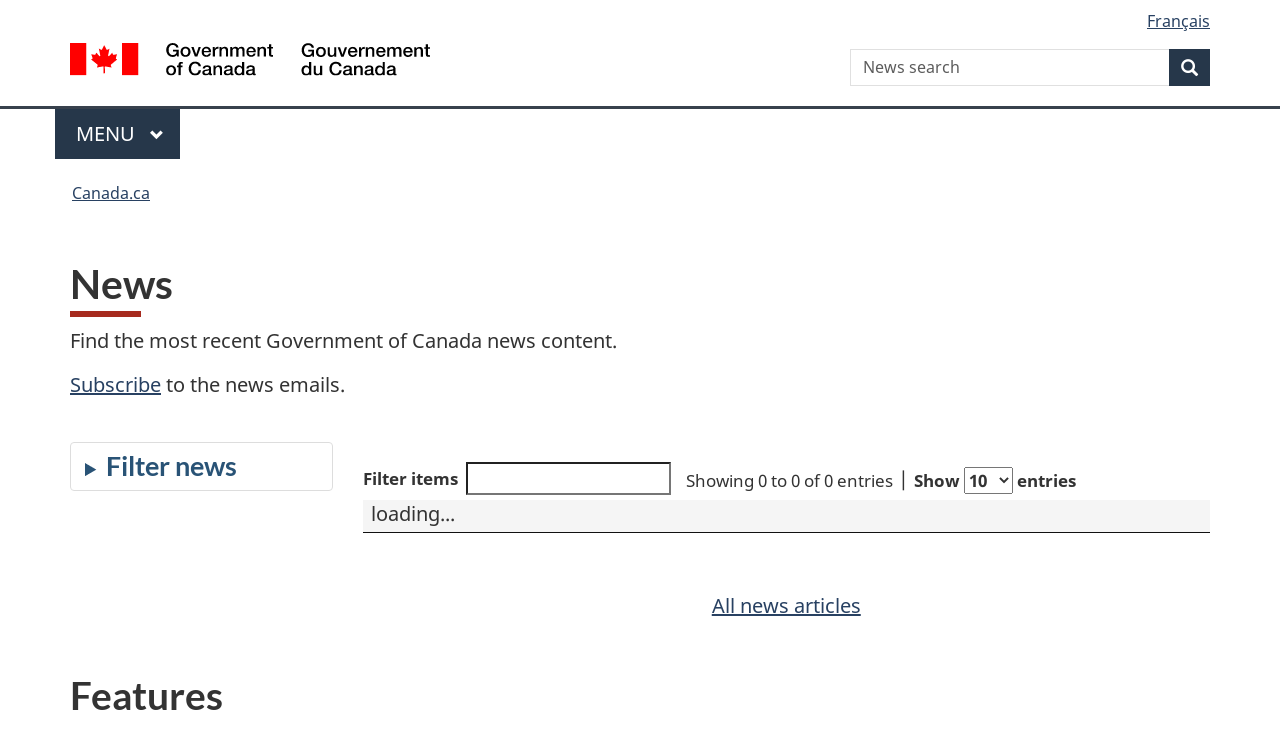

--- FILE ---
content_type: text/html;charset=utf-8
request_url: https://www.canada.ca/en/news.html
body_size: 11715
content:
<!doctype html>


<html class="no-js" dir="ltr" lang="en" xmlns="http://www.w3.org/1999/xhtml">

<head prefix="og: http://ogp.me/ns#">
    
<meta http-equiv="X-UA-Compatible" content="IE=edge"/>
<meta charset="utf-8"/>
<title>News - Canada.ca</title>
<meta content="width=device-width,initial-scale=1" name="viewport"/>


	<link rel="schema.dcterms" href="http://purl.org/dc/terms/"/>
	<link rel="canonical" href="https://www.canada.ca/en/news.html"/>
    <link rel="alternate" hreflang="en" href="https://www.canada.ca/en/news.html"/>
	
        <link rel="alternate" hreflang="fr" href="https://www.canada.ca/fr/nouvelles.html"/>
	
	
		<meta name="description" content="News Page"/>
	
	
		<meta name="keywords" content="News"/>
	
	
		<meta name="author" content="Service Canada"/>
	
	
		<meta name="dcterms.title" content="News"/>
	
	
		<meta name="dcterms.description" content="News Page"/>
	
	
		<meta name="dcterms.creator" content="Service Canada"/>
	
	
	
		<meta name="dcterms.language" title="ISO639-2/T" content="eng"/>
	
	
	
		<meta name="dcterms.issued" title="W3CDTF" content="2016-08-31"/>
	
	
		<meta name="dcterms.modified" title="W3CDTF" content="2026-01-15"/>
	
	
	
		<meta name="dcterms.spatial" content="Canada"/>
	
	
		<meta name="dcterms.type" content="navigation page - search page"/>
	
	
	
	
	
		<meta name="dcterms.identifier" content="Service_Canada"/>
	
	
	
        



	<meta prefix="fb: https://www.facebook.com/2008/fbml" property="fb:pages" content="378967748836213, 160339344047502, 184605778338568, 237796269600506, 10860597051, 14498271095, 209857686718, 160504807323251, 111156792247197, 113429762015861, 502566449790031, 312292485564363, 1471831713076413, 22724568071, 17294463927, 1442463402719857, 247990812241506, 730097607131117, 1142481292546228, 1765602380419601, 131514060764735, 307780276294187, 427238637642566, 525934210910141, 1016214671785090, 192657607776229, 586856208161152, 1146080748799944, 408143085978521, 490290084411688, 163828286987751, 565688503775086, 460123390028, 318424514044, 632493333805962, 370233926766473, 173004244677, 1562729973959056, 362400293941960, 769857139754987, 167891083224996, 466882737009651, 126404198009505, 135409166525475, 664638680273646, 169011506491295, 217171551640146, 182842831756930, 1464645710444681, 218822426028, 218740415905, 123326971154939, 125058490980757, 1062292210514762, 1768389106741505, 310939332270090, 285960408117397, 985916134909087, 655533774808209, 1522633664630497, 686814348097821, 230798677012118, 320520588000085, 103201203106202, 273375356172196, 61263506236, 353102841161, 1061339807224729, 1090791104267764, 395867780593657, 1597876400459657, 388427768185631, 937815283021844, 207409132619743, 1952090675003143, 206529629372368, 218566908564369, 175257766291975, 118472908172897, 767088219985590, 478573952173735, 465264530180856, 317418191615817, 428040827230778, 222493134493922, 196833853688656, 194633827256676, 252002641498535, 398018420213195, 265626156847421, 202442683196210, 384350631577399, 385499078129720, 178433945604162, 398240836869162, 326182960762584, 354672164565195, 375081249171867, 333050716732105, 118996871563050, 240349086055056, 119579301504003, 185184131584797, 333647780005544, 306255172770146, 369589566399283, 117461228379000, 349774478396157, 201995959908210, 307017162692056, 145928592172074, 122656527842056">


	


    


	<script src="//assets.adobedtm.com/be5dfd287373/abb618326704/launch-3eac5e076135.min.js"></script>










<link rel="stylesheet" href="https://use.fontawesome.com/releases/v5.15.4/css/all.css" integrity="sha256-mUZM63G8m73Mcidfrv5E+Y61y7a12O5mW4ezU3bxqW4=" crossorigin="anonymous"/>
<script blocking="render" src="/etc/designs/canada/wet-boew/js/gcdsloader.min.js"></script>
<link rel="stylesheet" href="/etc/designs/canada/wet-boew/css/theme.min.css"/>
<link href="/etc/designs/canada/wet-boew/assets/favicon.ico" rel="icon" type="image/x-icon"/>
<noscript><link rel="stylesheet" href="/etc/designs/canada/wet-boew/css/noscript.min.css"/></noscript>







                              <script>!function(a){var e="https://s.go-mpulse.net/boomerang/",t="addEventListener";if("False"=="True")a.BOOMR_config=a.BOOMR_config||{},a.BOOMR_config.PageParams=a.BOOMR_config.PageParams||{},a.BOOMR_config.PageParams.pci=!0,e="https://s2.go-mpulse.net/boomerang/";if(window.BOOMR_API_key="KBFUZ-C9D7G-RB8SX-GRGEN-HGMC9",function(){function n(e){a.BOOMR_onload=e&&e.timeStamp||(new Date).getTime()}if(!a.BOOMR||!a.BOOMR.version&&!a.BOOMR.snippetExecuted){a.BOOMR=a.BOOMR||{},a.BOOMR.snippetExecuted=!0;var i,_,o,r=document.createElement("iframe");if(a[t])a[t]("load",n,!1);else if(a.attachEvent)a.attachEvent("onload",n);r.src="javascript:void(0)",r.title="",r.role="presentation",(r.frameElement||r).style.cssText="width:0;height:0;border:0;display:none;",o=document.getElementsByTagName("script")[0],o.parentNode.insertBefore(r,o);try{_=r.contentWindow.document}catch(O){i=document.domain,r.src="javascript:var d=document.open();d.domain='"+i+"';void(0);",_=r.contentWindow.document}_.open()._l=function(){var a=this.createElement("script");if(i)this.domain=i;a.id="boomr-if-as",a.src=e+"KBFUZ-C9D7G-RB8SX-GRGEN-HGMC9",BOOMR_lstart=(new Date).getTime(),this.body.appendChild(a)},_.write("<bo"+'dy onload="document._l();">'),_.close()}}(),"".length>0)if(a&&"performance"in a&&a.performance&&"function"==typeof a.performance.setResourceTimingBufferSize)a.performance.setResourceTimingBufferSize();!function(){if(BOOMR=a.BOOMR||{},BOOMR.plugins=BOOMR.plugins||{},!BOOMR.plugins.AK){var e=""=="true"?1:0,t="",n="ck74tbacc2txg2lmbeqa-f-8aafdae5c-clientnsv4-s.akamaihd.net",i="false"=="true"?2:1,_={"ak.v":"39","ak.cp":"368225","ak.ai":parseInt("231651",10),"ak.ol":"0","ak.cr":9,"ak.ipv":4,"ak.proto":"h2","ak.rid":"d2d499a","ak.r":51208,"ak.a2":e,"ak.m":"dscb","ak.n":"essl","ak.bpcip":"18.191.201.0","ak.cport":49454,"ak.gh":"23.209.83.25","ak.quicv":"","ak.tlsv":"tls1.3","ak.0rtt":"","ak.0rtt.ed":"","ak.csrc":"-","ak.acc":"","ak.t":"1768687904","ak.ak":"hOBiQwZUYzCg5VSAfCLimQ==PSubJ0Mz4kV/XpPR8LPH2wmxUEPJzkxjRkv92kwhjl+iLw8kEmY5zLsSBfOtjyf3Uo/7xsY9ZSNh6WwYln5hp6biTIJ9v+CGrcyUuTpcceyR9DMx6p0fxld4XCTbaDDGXDFpWpXKXJsIO1h2EV4p/pF1JtWAQOkJuXhWtGJfCrS3R2OuyQwsNvk6GHyEnrRS9BtlUIu89lu3gVbhuynKuLrud7Lbj1/pZp/IjLUAaCt4ECuRS1lzZmzpmdqib2FbbbUm2LQ09/aepJGMFi1VMpiLCttFPImGAczqhe+Z2TSxXQ5c1lHpJwlYmGA89LSHY1dGrhacaB6/cp+oNpIgo7D3AhhNRTQSCnfP5c1U48laeO3zGfqtzOYU98CW21nX3OL7RFzF5W86UIHwD3U2m8+b94O8r4xTxP+Ql8Bhsh0=","ak.pv":"820","ak.dpoabenc":"","ak.tf":i};if(""!==t)_["ak.ruds"]=t;var o={i:!1,av:function(e){var t="http.initiator";if(e&&(!e[t]||"spa_hard"===e[t]))_["ak.feo"]=void 0!==a.aFeoApplied?1:0,BOOMR.addVar(_)},rv:function(){var a=["ak.bpcip","ak.cport","ak.cr","ak.csrc","ak.gh","ak.ipv","ak.m","ak.n","ak.ol","ak.proto","ak.quicv","ak.tlsv","ak.0rtt","ak.0rtt.ed","ak.r","ak.acc","ak.t","ak.tf"];BOOMR.removeVar(a)}};BOOMR.plugins.AK={akVars:_,akDNSPreFetchDomain:n,init:function(){if(!o.i){var a=BOOMR.subscribe;a("before_beacon",o.av,null,null),a("onbeacon",o.rv,null,null),o.i=!0}return this},is_complete:function(){return!0}}}}()}(window);</script></head>

<body vocab="http://schema.org/" typeof="WebPage" resource="#wb-webpage" class="">

    




    
        
        
        <div class="newpar new section">

</div>

    
        
        
        <div class="par iparys_inherited">

    
    
    
    
        
        
        <div class="global-header"><nav><ul id="wb-tphp">
	<li class="wb-slc"><a class="wb-sl" href="#wb-cont">Skip to main content</a></li>
	<li class="wb-slc"><a class="wb-sl" href="#wb-info">Skip to &#34;About government&#34;</a></li>
	
</ul></nav>

<header>
	<div id="wb-bnr" class="container">
		<div class="row">
			
			<section id="wb-lng" class="col-xs-3 col-sm-12 pull-right text-right">
    <h2 class="wb-inv">Language selection</h2>
    <div class="row">
        <div class="col-md-12">
            <ul class="list-inline mrgn-bttm-0">
                <li>
                    <a lang="fr" href="/fr/nouvelles.html">
                        
                            <span class="hidden-xs" translate="no">Fran&ccedil;ais</span>
                            <abbr title="Fran&ccedil;ais" class="visible-xs h3 mrgn-tp-sm mrgn-bttm-0 text-uppercase" translate="no">fr</abbr>
                        
                        
                    </a>
                </li>
                
                
            </ul>
        </div>
    </div>
</section>
				<div class="brand col-xs-9 col-sm-5 col-md-4" property="publisher" resource="#wb-publisher" typeof="GovernmentOrganization">
					
                    
					
						
						<a href="/en.html" property="url">
							<img src="/etc/designs/canada/wet-boew/assets/sig-blk-en.svg" alt="Government of Canada" property="logo"/>
							<span class="wb-inv"> /
								
								<span lang="fr">Gouvernement du Canada</span>
							</span>
						</a>
					
					<meta property="name" content="Government of Canada"/>
					<meta property="areaServed" typeof="Country" content="Canada"/>
					<link property="logo" href="/etc/designs/canada/wet-boew/assets/wmms-blk.svg"/>
				</div>
				<section id="wb-srch" class="col-lg-offset-4 col-md-offset-4 col-sm-offset-2 col-xs-12 col-sm-5 col-md-4">
					<h2>Search</h2>
					
<form action="/en/news/search.html" method="get" name="cse-search-box" role="search">
	<div class="form-group wb-srch-qry">
		    
		
		    <label for="wb-srch-q" class="wb-inv">News search</label>
			<input id="wb-srch-q" list="wb-srch-q-ac" class="wb-srch-q form-control" name="q" type="search" value="" size="34" maxlength="170" placeholder="News search"/>
		

		<datalist id="wb-srch-q-ac">
		</datalist>
	</div>
	<div class="form-group submit">
	<button type="submit" id="wb-srch-sub" class="btn btn-primary btn-small" name="wb-srch-sub"><span class="glyphicon-search glyphicon"></span><span class="wb-inv">Search</span></button>
	</div>
</form>

				</section>
		</div>
	</div>
	<hr/>
	
	<div class="container"><div class="row">
		
        <div class="col-md-8">
        <nav class="gcweb-menu" typeof="SiteNavigationElement">
		<h2 class="wb-inv">Menu</h2>
		<button type="button" aria-haspopup="true" aria-expanded="false"><span class="wb-inv">Main </span>Menu <span class="expicon glyphicon glyphicon-chevron-down"></span></button>
<ul role="menu" aria-orientation="vertical" data-ajax-replace="/content/dam/canada/sitemenu/sitemenu-v2-en.html">
	<li role="presentation"><a role="menuitem" tabindex="-1" href="https://www.canada.ca/en/services/jobs.html">Jobs and the workplace</a></li>
	<li role="presentation"><a role="menuitem" tabindex="-1" href="https://www.canada.ca/en/services/immigration-citizenship.html">Immigration and citizenship</a></li>
	<li role="presentation"><a role="menuitem" tabindex="-1" href="https://travel.gc.ca/">Travel and tourism</a></li>
	<li role="presentation"><a role="menuitem" tabindex="-1" href="https://www.canada.ca/en/services/business.html">Business and industry</a></li>
	<li role="presentation"><a role="menuitem" tabindex="-1" href="https://www.canada.ca/en/services/benefits.html">Benefits</a></li>
	<li role="presentation"><a role="menuitem" tabindex="-1" href="https://www.canada.ca/en/services/health.html">Health</a></li>
	<li role="presentation"><a role="menuitem" tabindex="-1" href="https://www.canada.ca/en/services/taxes.html">Taxes</a></li>
	<li role="presentation"><a role="menuitem" tabindex="-1" href="https://www.canada.ca/en/services/environment.html">Environment and natural resources</a></li>
	<li role="presentation"><a role="menuitem" tabindex="-1" href="https://www.canada.ca/en/services/defence.html">National security and defence</a></li>
	<li role="presentation"><a role="menuitem" tabindex="-1" href="https://www.canada.ca/en/services/culture.html">Culture, history and sport</a></li>
	<li role="presentation"><a role="menuitem" tabindex="-1" href="https://www.canada.ca/en/services/policing.html">Policing, justice and emergencies</a></li>
	<li role="presentation"><a role="menuitem" tabindex="-1" href="https://www.canada.ca/en/services/transport.html">Transport and infrastructure</a></li>
	<li role="presentation"><a role="menuitem" tabindex="-1" href="https://www.international.gc.ca/world-monde/index.aspx?lang=eng">Canada and the world</a></li>
	<li role="presentation"><a role="menuitem" tabindex="-1" href="https://www.canada.ca/en/services/finance.html">Money and finances</a></li>
	<li role="presentation"><a role="menuitem" tabindex="-1" href="https://www.canada.ca/en/services/science.html">Science and innovation</a></li>
	<li role="presentation"><a role="menuitem" tabindex="-1" href="https://www.canada.ca/en/services/life-events.html">Manage life events</a></li>
</ul>

		
        </nav>   
        </div>
		
		
		
    </div></div>
	
		<nav id="wb-bc" property="breadcrumb"><h2 class="wb-inv">You are here:</h2><div class="container"><ol class="breadcrumb">
<li><a href='/en.html'>Canada.ca</a></li>
</ol></div></nav>


	

  
</header>
</div>

    

</div>

    




	



    
    

    
    
        <main property="mainContentOfPage" resource="#wb-main" typeof="WebPageElement" class="container">
            
            <div class="mwstitle section">

    <h1 property="name" id="wb-cont" dir="ltr">
News</h1>
	</div>
<div class="mwsgeneric-base-html parbase section">



    <div class="row">
	<div class="col-xs-12 col-sm-8 col-md-9 col-lg-10">
<p>Find the most recent Government of Canada news content.</p>
		<p><a href="/en/news/subscribe.html">Subscribe</a> to the news emails.</p>
	</div>
	<!--div class="col-xs-12 col-sm-4 col-md-3 col-lg-2">
		<div class="text-sm-right">
			<section class="followus">
				<h2>Follow:</h2>
				<ul>
					<li><a rel="external" class="rss" href="https://canada.ca/en/news/web-feeds.html"><span class="wb-inv">Web feeds</span></a></li>
					<li><a rel="external" class="twitter" href="https://twitter.com/NewsroomGC"><span class="wb-inv">Twitter</span></a></li>
				</ul>
			</section>
		</div>
	</div-->
</div>


</div>
<div class="mwscolumns section">
    

    

        

        
            
        <div class="row ">
            
                <div class="col-md-3">
                    <div class="news-article-filter section">
	<section class="mrgn-tp-lg">
		<details>
				<summary><h4 class="h4">Filter news</h4></summary>
				<p class="mrgn-tp-md">Use filters to search for the most recent news articles.</p>
			   <form class="wb-tables-filter" data-bind-to="dataset-filter" data-gc-analytics-formname="ServCan:Filter News - Filtrer les Nouvelles" data-gc-analytics-collect='[{&quot;value&quot;:&quot;select&quot;,&quot;emptyField&quot;:&quot;Any&quot;}]'>
				  <div class="form-group">
					<label for="dt_type">News type</label>
					<select class="form-control" id="dt_type" name="dt_type" data-column="3" data-exact="true">
						<option value="">Any</option>
						
							<option>backgrounders</option>
						
							<option>media advisories</option>
						
							<option>news releases</option>
						
							<option>readouts</option>
						
							<option>speeches</option>
						
							<option>statements</option>
						
					</select>
				  </div> 
				<div class="form-group">
					  <label for="dt_department">Institution</label>
						<select class="form-control" id="dt_department" name="dt_department" data-column="2" data-exact="true">
							<option value="">Any</option>
							
								<option>Accessibility Standards Canada</option>
							
								<option>Administrative Tribunals Support Service of Canada</option>
							
								<option>Agriculture and Agri-Food Canada</option>
							
								<option>Atlantic Canada Opportunities Agency</option>
							
								<option>Canada Border Services Agency</option>
							
								<option>Canada Economic Development for Quebec Regions</option>
							
								<option>Canada Energy Regulator</option>
							
								<option>Canada Infrastructure Bank</option>
							
								<option>Canada Research Coordinating Committee</option>
							
								<option>Canada Revenue Agency</option>
							
								<option>Canada School of Public Service</option>
							
								<option>Canada Water Agency</option>
							
								<option>Canadian Centre for Occupational Health and Safety</option>
							
								<option>Canadian Coast Guard</option>
							
								<option>Canadian Conservation Institute</option>
							
								<option>Canadian Food Inspection Agency</option>
							
								<option>Canadian Grain Commission</option>
							
								<option>Canadian Heritage</option>
							
								<option>Canadian Institutes of Health Research</option>
							
								<option>Canadian Intellectual Property Office</option>
							
								<option>Canadian International Trade Tribunal</option>
							
								<option>Canadian Northern Economic Development Agency</option>
							
								<option>Canadian Nuclear Safety Commission</option>
							
								<option>Canadian Radio-television and Telecommunications Commission</option>
							
								<option>Canadian Security Intelligence Service</option>
							
								<option>Canadian Space Agency</option>
							
								<option>Canadian Special Operations Forces Command</option>
							
								<option>Canadian Transportation Agency</option>
							
								<option>Communications Security Establishment Canada</option>
							
								<option>Competition Bureau Canada</option>
							
								<option>Correctional Service Canada</option>
							
								<option>Crown-Indigenous Relations and Northern Affairs Canada</option>
							
								<option>Defence Investment Agency</option>
							
								<option>Democratic Institutions</option>
							
								<option>Department of Finance Canada</option>
							
								<option>Department of Justice Canada</option>
							
								<option>Employment and Social Development Canada</option>
							
								<option>Environment and Climate Change Canada</option>
							
								<option>Federal Economic Development Agency for Northern Ontario - FedNor</option>
							
								<option>Federal Economic Development Agency for Southern Ontario</option>
							
								<option>Financial Consumer Agency of Canada</option>
							
								<option>Financial Transactions and Reports Analysis Centre of Canada</option>
							
								<option>Fisheries and Oceans Canada</option>
							
								<option>Global Affairs Canada</option>
							
								<option>Health Canada</option>
							
								<option>Housing, Infrastructure and Communities Canada</option>
							
								<option>Immigration, Refugees and Citizenship Canada</option>
							
								<option>Immigration and Refugee Board of Canada</option>
							
								<option>Impact Assessment Agency of Canada</option>
							
								<option>Indigenous Services Canada</option>
							
								<option>Innovation, Science and Economic Development Canada</option>
							
								<option>Intergovernmental Affairs</option>
							
								<option>Judicial Compensation and Benefits Commission</option>
							
								<option>Law Commission of Canada</option>
							
								<option>Leader of the Government in the House of Commons</option>
							
								<option>Library and Archives Canada</option>
							
								<option>Military Police Complaints Commission of Canada</option>
							
								<option>National Defence</option>
							
								<option>National Film Board</option>
							
								<option>National Research Council Canada</option>
							
								<option>Natural Resources Canada</option>
							
								<option>Natural Sciences and Engineering Research Council</option>
							
								<option>Office of the Chief Accessibility Officer</option>
							
								<option>Office of the National Defence and Canadian Armed Forces Ombudsman</option>
							
								<option>Office of the Procurement Ombud</option>
							
								<option>Office of the Taxpayers&#39; Ombudsperson</option>
							
								<option>One Canadian Economy</option>
							
								<option>Pacific Economic Development</option>
							
								<option>Parks Canada</option>
							
								<option>Parole Board of Canada</option>
							
								<option>Patented Medicine Prices Review Board Canada</option>
							
								<option>Polar Knowledge Canada</option>
							
								<option>Prairies Economic Development</option>
							
								<option>Privy Council Office</option>
							
								<option>Public Health Agency of Canada</option>
							
								<option>Public Safety Canada</option>
							
								<option>Public Service Commission of Canada</option>
							
								<option>Public Services and Procurement Canada</option>
							
								<option>Royal Canadian Mounted Police</option>
							
								<option>Shared Services Canada</option>
							
								<option>Social Sciences and Humanities Research Council of Canada</option>
							
								<option>Statistics Canada</option>
							
								<option>The National Battlefields Commission</option>
							
								<option>Transportation Safety Board of Canada</option>
							
								<option>Transport Canada</option>
							
								<option>Treasury Board of Canada Secretariat</option>
							
								<option>Tri-agency Institutional Programs Secretariat</option>
							
								<option>Veterans Affairs Canada</option>
							
								<option>Women and Gender Equality Canada</option>
							
					  </select>
					</div>
					<div class="form-group">
					  <label for="dt_subject">Subject</label>
					  <select class="form-control" id="dt_subject" name="dt_subject" data-column="7">
						<option value="">Any</option>
						
				  			<option>Agriculture</option>
						
				  			<option>Arts, Music, Literature</option>
						
				  			<option>Economics and Industry</option>
						
				  			<option>Education and Training</option>
						
				  			<option>Form descriptors</option>
						
				  			<option>Government and Politics</option>
						
				  			<option>Health and Safety</option>
						
				  			<option>History and Archaeology</option>
						
				  			<option>Information and Communications</option>
						
				  			<option>Labour</option>
						
				  			<option>Language and Linguistics</option>
						
				  			<option>Law</option>
						
				  			<option>Military</option>
						
				  			<option>Nature and Environment</option>
						
				  			<option>Persons</option>
						
				  			<option>Processes</option>
						
				  			<option>Science and Technology</option>
						
				  			<option>Society and Culture</option>
						
				  			<option>Transport</option>
						
					  </select>
					</div>
					<div class="form-group">
					  <label for="dt_minister">Person</label>
					  <select class="form-control" id="dt_minister" name="dt_minister" data-column="8">
							<option value="">Any</option>
							
				  				<option>Hon. Adam van Koeverden</option>
							
				  				<option>Hon. Anita Anand</option>
							
				  				<option>Hon. Anna Gainey</option>
							
				  				<option>Hon. Buckley Belanger</option>
							
				  				<option>Hon. Chrystia Freeland</option>
							
				  				<option>Hon. David J. McGuinty</option>
							
				  				<option>Hon. Dominic LeBlanc</option>
							
				  				<option>Hon. Eleanor Olszewski</option>
							
				  				<option>Hon. Evan Solomon</option>
							
				  				<option>Hon. François-Philippe Champagne</option>
							
				  				<option>Hon. Gary Anandasangaree</option>
							
				  				<option>Hon. Gregor Robertson</option>
							
				  				<option>Hon. Heath MacDonald</option>
							
				  				<option>Hon. Jill McKnight</option>
							
				  				<option>Hon. Joanne Thompson</option>
							
				  				<option>Hon. Joël Lightbound</option>
							
				  				<option>Hon. John Zerucelli</option>
							
				  				<option>Hon. Julie Dabrusin</option>
							
				  				<option>Hon. Lena Metlege Diab</option>
							
				  				<option>Hon. Mandy Gull-Masty</option>
							
				  				<option>Hon. Maninder Sidhu</option>
							
				  				<option>Hon. Marc Miller</option>
							
				  				<option>Hon. Marjorie Michel</option>
							
				  				<option>Hon. Mélanie Joly</option>
							
				  				<option>Hon. Nathalie Provost</option>
							
				  				<option>Hon. Patricia A. Hajdu</option>
							
				  				<option>Hon. Randeep Sarai</option>
							
				  				<option>Hon. Rebecca Alty</option>
							
				  				<option>Hon. Rebecca Chartrand</option>
							
				  				<option>Hon. Rechie Valdez</option>
							
				  				<option>Hon. Ruby Sahota</option>
							
				  				<option>Hon. Sean Fraser</option>
							
				  				<option>Hon. Shafqat Ali</option>
							
				  				<option>Hon. Stephanie McLean</option>
							
				  				<option>Hon. Stephen Fuhr</option>
							
				  				<option>Hon. Steven MacKinnon</option>
							
				  				<option>Hon. Timothy Hodgson</option>
							
				  				<option>Hon. Wayne Long</option>
							

					  </select>
					</div>
					<div class="form-group">
					  <label for="dt_audience">Audience</label>
					  <select class="form-control" id="dt_audience" name="dt_audience" data-column="6">
							<option value="">Any</option>
							
								<option>Black communities</option>
							
								<option>business</option>
							
								<option>children</option>
							
								<option>consumers</option>
							
								<option>educators</option>
							
								<option>employers</option>
							
								<option>funding applicants</option>
							
								<option>general public</option>
							
								<option>government</option>
							
								<option>immigrants</option>
							
								<option>Indigenous peoples</option>
							
								<option>job seekers</option>
							
								<option>media</option>
							
								<option>non-Canadians</option>
							
								<option>non-governmental organizations</option>
							
								<option>parents</option>
							
								<option>persons with disabilities</option>
							
								<option>rural community</option>
							
								<option>scientists</option>
							
								<option>seniors</option>
							
								<option>students</option>
							
								<option>travellers</option>
							
								<option>veterans</option>
							
								<option>visitors to Canada</option>
							
								<option>women</option>
							
								<option>youth</option>
							
					  </select>
					</div>
					<div class="form-group">
					  <label for="dt_location">Region</label>
				   	  <select class="form-control" id="dt_location" name="dt_location" data-column="5">
							<option value="">Any</option>
							
					  			<option>Atlantic</option>
							
					  			<option>British Columbia</option>
							
					  			<option>Ontario</option>
							
					  			<option>Prairies</option>
							
					  			<option>Quebec</option>
							
					  			<option>Territories</option>
							
					  </select>
					</div>
					<div class="row">
						<div class="col-xs-6">
							<button type="submit" class="btn btn-primary" aria-controls="dataset-filter">Filter</button>
						</div>
						<div class="col-xs-6">
							<button type="reset" class="btn btn-default">Reset filters</button>
						</div>
					</div>
			 </form>
		   </details>
      </section>

</div>


                </div>
            
                <div class="col-md-9">
                    <div class="news-datatable section"><section class="cn-search-dataTable">
        <h2 class="wb-inv">Search results</h2>
        <div class="mrgn-tp-xl"></div>
        <table class="wb-tables table table-striped table-hover nws-tbl" id="dataset-filter" aria-live="polite" data-wb-tables="{
            &#34;bDeferRender&#34;: true,
            &#34;ajaxSource&#34;: &#34;./news.datatable.json&#34;,
            &#34;order&#34;: [1, &#34;desc&#34;],
            &#34;columnDefs&#34;: [ { &#34;targets&#34;: [0,1,2,3,4,5,6,7,8], &#34;orderable&#34;: false } ],
             &#34;columns&#34;: [
                { &#34;data&#34;: &#34;TITLE&#34;, &#34;className&#34;: &#34;nws-tbl-ttl h4&#34; },
                { &#34;data&#34;: &#34;PUBDATE&#34;, &#34;className&#34;: &#34;nws-tbl-date&#34; },
                { &#34;data&#34;: &#34;DEPT&#34;, &#34;className&#34;: &#34;nws-tbl-dept&#34;},
                { &#34;data&#34;: &#34;TYPE&#34;, &#34;className&#34;: &#34;nws-tbl-type&#34; },
                { &#34;data&#34;: &#34;TEASER&#34;,  &#34;className&#34;: &#34;nws-tbl-desc&#34; },
                { &#34;data&#34;: &#34;LOCATION&#34;,  &#34;visible&#34;: false },
                { &#34;data&#34;: &#34;AUDIENCE&#34;,  &#34;visible&#34;: false },
                { &#34;data&#34;: &#34;SUBJECT&#34;, &#34;visible&#34;: false },
                { &#34;data&#34;: &#34;MINISTER&#34;, &#34;visible&#34;: false }
      ]}
">

              <thead class="wb-inv">
            <tr>
              <th>Title</th>
              <th>Publication Date</th>
              <th>Department</th>
              <th>News type</th>
              <th>Teaser</th>
              <th>Location</th>
              <th>Audience</th>
              <th>Subject</th>
              <th>Ministers</th>
           </tr>
            </thead>
<tbody>
    <noscript>
<tr class="well">
  <td colspan="9" class="text-center" valign="top">DATATABLE</td>
</tr>
</noscript>

</tbody></table>
      
      
     
</section>


</div>


                </div>
            
        </div>
    
        
    



</div>
<div class="mwscolumns section">
    

    

        

        
            
        <div class="row ">
            
                <div class="col-md-3">
                    

                </div>
            
                <div class="col-md-9">
                    <div class="mwsgeneric-base-html parbase section">



    <p class="text-center"><a href="/en/news/advanced-news-search/news-results.html">All news articles</a></p>


</div>


                </div>
            
        </div>
    
        
    



</div>
<div class="mwsgeneric-base-html parbase section">



    <section class="gc-features">
	<h2>Features</h2>
	<!-- START: Add the list of links to the features to display in basic HTML mode -->
	<ul class="nojs-show">

		<!--li><a href="/content/canadasite/en/canadian-heritage/campaigns/canada-pass.html?utm_campaign=pch-pch-csp-winter-lpcf-hiver-25-26&utm_medium=canada-ca&utm_source=news-banner&utm_content=web-promos-en">Canada Strong Pass</a></li-->
		
		<li><a href="/content/canadasite/canada.ca/tariff-support?utm_source=canada&amp;utm_medium=promofeature&amp;utm_campaign=esdc-edsc-support-canadian-workers-employers-25-26&amp;utm_content=static_0001">Help for those affected by tariffs</a></li>

		<li><a href="/en/campaign/building-strong-economy.html?utm_campaign=ised-isde-nation-builders-25-26&utm_medium=web&utm_source=feat&utm_content=pco-en-251128">Building a strong economy</a></li>
		
		<li><a href="https://natural-resources.canada.ca/forest-forestry/forest-industry-trade/support-forest-sector-employers-workers?utm_campaign=nrcan-rncan-forest-support-25-26&amp;utm_medium=vanity-url&amp;utm_source=ilp_forest-support">Support for forest sector employers and workers</a></li>

		<li><a class="stretched-link" href="/en/health-canada/services/environmental-workplace-health/firefighters-health.html">Firefighter Cancer Awareness Month</a></li>

		<li><a href="https://ised-isde.canada.ca/site/ised/en/programs-and-initiatives/connecting-families-initiative?utm_campaign=ised-isde-cfi-25-26&amp;utm_medium=web&amp;utm_source=web-button&amp;utm_content=canadaca-features-en-251128">Did you receive a letter from the Connecting Families Initiative?</a></li>
		
		<li><a href="https://ised-isde.canada.ca/site/rural/en/help-shape-future-rural-canada-moving-strategy-action?utm_campaign=ised-isde-red-25-26&amp;utm_medium=web&amp;utm_source=canadaca&amp;utm_content=na-en-251212">Consultation on Canada’s new action plan for rural communities</a></li>

		<li><a href="https://www.international.gc.ca/world-monde/issues_development-enjeux_developpement/response_conflict-reponse_conflits/crisis-crises/ukraine.aspx?lang=eng&amp;utm_campaign=gac-amc-ukraine-21-22&amp;utm_source=canadahome&amp;utm_medium=feat&amp;utm_content=en">Canada and Ukraine</a></li>
		
		<li><a href="/en/campaign/online-disinformation.html?utm_campaign=csec-cstc-online-disinfo-24-25&utm_medium=pog&utm_source=canada&utm_content=news-page-en-2503">Learn how to spot disinformation</a></li>

		<li><a href="https://www.international.gc.ca/world-monde/issues_development-enjeux_developpement/response_conflict-reponse_conflits/crisis-crises/middle-east-moyen-orient.aspx?lang=eng">Canada’s response to the situation in the Middle East</a></li>

		<li><a href="https://natural-resources.canada.ca/campaign/earthquake-alert/?utm_campaign=nrcan-rncan-eew-asp-25-26&amp;utm_medium=dis&amp;utm_source=canada.ca-news&amp;utm_content=feature-en">Protect yourself in an earthquake</a></li>	
    
	</ul>
	<!-- END -->

	<!-- Add the "data-wb-randomize" attribute to the "row" element to randomize the features -->
	<div class="row wb-eqht-grd">

		<div class="col-lg-4 col-sm-6 hght-inhrt" data-wb-randomize="{ &quot;toggle&quot;: &quot;hide&quot; }">
	
			<!--section class="well well-sm eqht-trgt hide">
				<img src="/content/dam/news/features/20251201-1-360x203.jpg" alt="">
				<h3><a class="stretched-link" href="/content/canadasite/en/canadian-heritage/campaigns/canada-pass.html?utm_campaign=pch-pch-csp-winter-lpcf-hiver-25-26&utm_medium=canada-ca&utm_source=news-banner&utm_content=web-promos-en">Canada Strong Pass</a></h3>
				<p>Enjoy free or discounted activities during the holidays.</p>
			</section-->

			<section class="well well-sm eqht-trgt hide">
				<img src="/content/dam/news/features/20251127-1-360x203.jpg" alt="">
				<h3><a class="stretched-link" href="/en/department-finance/programs/international-trade-finance-policy/canadas-response-us-tariffs/support-canadian-workers-employers.html?utm_campaign=not-applicable&utm_medium=vanity-url&utm_source=canada-ca_support-tariff&utm_source=canada&utm_medium=promofeature&utm_campaign=esdc-edsc-support-canadian-workers-employers-25-26&utm_content=static_0001">Help for those affected by tariffs</a></h3>
				<p>Find supports like flexible EI and financial support to prevent layoffs.</p>
			</section>

			<section class="well well-sm eqht-trgt hide">
				<img src="/content/dam/news/features/20251201-2-360x203.jpg" alt="">
				<h3><a class="stretched-link" href="/en/campaign/building-strong-economy.html?utm_campaign=ised-isde-nation-builders-25-26&utm_medium=web&utm_source=feat&utm_content=pco-en-251128">Building a strong economy</a></h3>
				<p>Investing in our workers, our industries, and our communities.</p>
			</section>
			
			<section class="well well-sm eqht-trgt hide">
				<img src="/content/dam/news/features/20251223-2-360-203.jpg" alt="">
				<h3><a class="stretched-link" href="https://natural-resources.canada.ca/forest-forestry/forest-industry-trade/support-forest-sector-employers-workers?utm_campaign=nrcan-rncan-forest-support-25-26&amp;utm_medium=vanity-url&amp;utm_source=ilp_forest-support">Support for forest sector employers and workers</a></h3>
				<p>Liquidity support, assistance to affected workers and industry transformation.</p>
			</section>
				
		</div>

		<div class="col-lg-4 col-sm-6 hght-inhrt" data-wb-randomize="{ &quot;toggle&quot;: &quot;hide&quot; }">

			<section class="well well-sm eqht-trgt hide">
				<img src="/content/dam/news/features/20260106-1-360x203.jpg" alt="">
				<h3><a class="stretched-link" href="/en/health-canada/services/environmental-workplace-health/firefighters-health.html">Firefighter Cancer Awareness Month</a></h3>
				<p>Honouring Canada's firefighters and working to better protect those who protect us.</p>
			</section>
	
			
			<section class="well well-sm eqht-trgt hide">
				<img src="/content/dam/news/features/20251208-1-360x203.jpg" alt="">
				<h3><a class="stretched-link" href="https://ised-isde.canada.ca/site/ised/en/programs-and-initiatives/connecting-families-initiative?utm_campaign=ised-isde-cfi-25-26&amp;utm_medium=web&amp;utm_source=web-button&amp;utm_content=canadaca-features-en-251128">Did you receive a letter from the Connecting Families Initiative?</a></h3>
				<p>Sign-up on the portal.</p>
			</section>
			
			<section class="well well-sm eqht-trgt hide">
				<img src="/content/dam/news/features/20251219-1-360x203.jpg" alt="">
				<h3><a class="stretched-link" href="https://ised-isde.canada.ca/site/rural/en/help-shape-future-rural-canada-moving-strategy-action?utm_campaign=ised-isde-red-25-26&amp;utm_medium=web&amp;utm_source=canadaca&amp;utm_content=na-en-251212">Consultation on Canada’s new action plan for rural communities</a></h3>
				<p>Make your voice heard, help shape the future of rural Canada.</p>
			</section>

		</div>

		<div class="col-lg-4 col-sm-6 hght-inhrt" data-wb-randomize="{ &quot;toggle&quot;: &quot;hide&quot; }">
			
			<section class="well well-sm eqht-trgt hide">
				<img src="/content/dam/news/features/20230201-2-360x203.jpg" alt="">
				<h3><a class="stretched-link" href="https://www.international.gc.ca/world-monde/issues_development-enjeux_developpement/response_conflict-reponse_conflits/crisis-crises/ukraine.aspx?lang=eng&amp;utm_campaign=gac-amc-ukraine-21-22&amp;utm_source=canadahome&amp;utm_medium=feat&amp;utm_content=en">Canada and Ukraine</a></h3>
				<p>Learn about Canada’s response to the Russian invasion of Ukraine.</p>
			</section>
			
			<section class="well well-sm eqht-trgt hide">
				<img src="/content/dam/news/features/20250515-1-360x203.jpg" alt="">
				<h3><a class="stretched-link" href="/en/campaign/online-disinformation.html?utm_campaign=csec-cstc-online-disinfo-24-25&utm_medium=pog&utm_source=canada&utm_content=news-page-en-2503">Learn how to spot disinformation</a></h3>
				<p>If it raises your eyebrows, it should raise questions. Get tips on how to spot disinformation.</p>
			</section>


			<section class="well well-sm eqht-trgt hide">
				<img src="/content/dam/news/features/20250617-1-360x203.jpg" alt="">
				<h3><a class="stretched-link" href="https://www.international.gc.ca/world-monde/issues_development-enjeux_developpement/response_conflict-reponse_conflits/crisis-crises/middle-east-moyen-orient.aspx?lang=eng">Canada’s response to the situation in the Middle East</a></h3>
				<p>Learn more about Canada’s response to the situation in the Middle East.</p>
			</section>
			
			<section class="well well-sm eqht-trgt hide">
				<img src="/content/dam/news/features/20251128-1-360x203.jpg" alt="">
				<h3><a class="stretched-link" href="https://natural-resources.canada.ca/campaign/earthquake-alert/?utm_campaign=nrcan-rncan-eew-asp-25-26&amp;utm_medium=dis&amp;utm_source=canada.ca-news&amp;utm_content=feature-en">Protect yourself in an earthquake</a></h3>
				<p>If you get an alert, drop, cover, and hold on! Learn about Earthquake Early Warning – now live in parts of eastern Canada</p>
			</section>

		</div>

	</div>

</section>


</div>
<div class="mwscolumns section">
    

    

        

        
            
        <div class="row ">
            
                <div class="col-md-9">
                    <div class="mwsgeneric-base-html parbase section">



    <div class="wb-disable-allow" data-ajax-replace="https://www.canada.ca/etc/designs/canada/wet-boew/assets/feedback/page-feedback-en.html" data-feedback-section="news" data-feedback-theme="Theme"></div>


</div>


                </div>
            
                <div class="col-md-3">
                    <div class="mwsgeneric-base-html parbase section">



    		<div class="text-sm-right">
			<section class="followus">
				<h2>Follow:</h2>
				<ul>
					<li><a rel="external" class="rss" href="https://canada.ca/en/news/web-feeds.html"><span class="wb-inv">Web feeds</span></a></li>
					<li><a rel="external" class="twitter" href="https://twitter.com/NewsroomGC"><span class="wb-inv">Twitter</span></a></li>
				</ul>
			</section>
		</div>


</div>


                </div>
            
        </div>
    
        
    



</div>


            <section class="pagedetails">
    <h2 class="wb-inv">Page details</h2>

    

    
    
<gcds-date-modified>
	2026-01-15
</gcds-date-modified>


</section>
        </main>
    



    




    
        
        
        <div class="newpar new section">

</div>

    
        
        
        <div class="par iparys_inherited">

    
    
    
    

</div>

    




    




    
        
        
        <div class="newpar new section">

</div>

    
        
        
        <div class="par iparys_inherited">

    
    
    
    
        
        
        <div class="global-footer">
    <footer id="wb-info">
	    <h2 class="wb-inv">About this site</h2>
    	<div class="gc-contextual"><div class="container">
    <nav>
        <h3>News</h3>
        <ul class="list-col-xs-1 list-col-sm-2 list-col-md-3">
            <li><a href="/en/news/media-contacts.html">Media contacts</a></li>
        
            <li><a href="/en/news/subscribe.html">Subscribe to News emails</a></li>
        </ul>
    </nav>
</div></div>	
        <div class="gc-main-footer">
			<div class="container">
	<nav>
	<h3>Government of Canada</h3>
	<ul class="list-col-xs-1 list-col-sm-2 list-col-md-3">
		<li><a href="/en/contact.html">All contacts</a></li>
		<li><a href="/en/government/dept.html">Departments and agencies</a></li>
		<li><a href="/en/government/system.html">About government</a></li>
	</ul>
	<h4><span class="wb-inv">Themes and topics</span></h4>
	<ul class="list-unstyled colcount-sm-2 colcount-md-3">			
		<li><a href="/en/services/jobs.html">Jobs</a></li>
		<li><a href="/en/services/immigration-citizenship.html">Immigration and citizenship</a></li>
		<li><a href="https://travel.gc.ca/">Travel and tourism</a></li>
		<li><a href="/en/services/business.html">Business</a></li>
		<li><a href="/en/services/benefits.html">Benefits</a></li>
		<li><a href="/en/services/health.html">Health</a></li>
		<li><a href="/en/services/taxes.html">Taxes</a></li>
		<li><a href="/en/services/environment.html">Environment and natural resources</a></li>
		<li><a href="/en/services/defence.html">National security and defence</a></li>
		<li><a href="/en/services/culture.html">Culture, history and sport</a></li>
		<li><a href="/en/services/policing.html">Policing, justice and emergencies</a></li>
		<li><a href="/en/services/transport.html">Transport and infrastructure</a></li>
		<li><a href="https://www.international.gc.ca/world-monde/index.aspx?lang=eng">Canada and the world</a></li>
		<li><a href="/en/services/finance.html">Money and finances</a></li>
		<li><a href="/en/services/science.html">Science and innovation</a></li>
		<li><a href="/en/services/indigenous-peoples.html">Indigenous Peoples</a></li>
		<li><a href="/en/services/veterans-military.html">Veterans and military</a></li>
		<li><a href="/en/services/youth.html">Youth</a></li>
		<li><a href="/en/services/life-events.html">Manage life events</a></li>		
	</ul>
	</nav>
</div>
	
        </div>
        <div class="gc-sub-footer">
            <div class="container d-flex align-items-center">
            <nav>
                <h3 class="wb-inv">Government of Canada Corporate</h3>
                <ul>
                
                    		<li><a href="https://www.canada.ca/en/social.html">Social media</a></li>
		<li><a href="https://www.canada.ca/en/mobile.html">Mobile applications</a></li>
		<li><a href="https://www.canada.ca/en/government/about-canada-ca.html">About Canada.ca</a></li>
                
                <li><a href="/en/transparency/terms.html">Terms and conditions</a></li>
                <li><a href="/en/transparency/privacy.html">Privacy</a></li>
                </ul>
            </nav>
                <div class="wtrmrk align-self-end">
                    <img src="/etc/designs/canada/wet-boew/assets/wmms-blk.svg" alt="Symbol of the Government of Canada"/>
                </div>
            </div>
        </div>
    </footer>

</div>

    

</div>

    




    







    <script type="text/javascript">_satellite.pageBottom();</script>






<script src="//ajax.googleapis.com/ajax/libs/jquery/2.2.4/jquery.min.js" integrity="sha256-BbhdlvQf/xTY9gja0Dq3HiwQF8LaCRTXxZKRutelT44=" crossorigin="anonymous"></script>
<script src="/etc/designs/canada/wet-boew/js/ep-pp.min.js"></script>
<script src="/etc/designs/canada/wet-boew/js/wet-boew.min.js"></script>
<script src="/etc/designs/canada/wet-boew/js/theme.min.js"></script>




</body>
</html>
